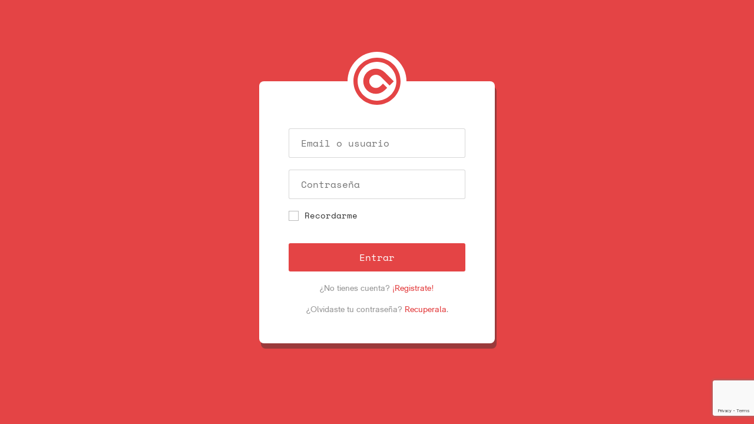

--- FILE ---
content_type: text/html; charset=utf-8
request_url: https://www.google.com/recaptcha/api2/anchor?ar=1&k=6LfI8X4aAAAAAGsW52VbmKOIPWr43WNT3imCcf6L&co=aHR0cHM6Ly93d3cuYW5haXRnYW1lcy5jb206NDQz&hl=en&v=7gg7H51Q-naNfhmCP3_R47ho&size=invisible&anchor-ms=20000&execute-ms=30000&cb=ntpyrwur6u4
body_size: 48435
content:
<!DOCTYPE HTML><html dir="ltr" lang="en"><head><meta http-equiv="Content-Type" content="text/html; charset=UTF-8">
<meta http-equiv="X-UA-Compatible" content="IE=edge">
<title>reCAPTCHA</title>
<style type="text/css">
/* cyrillic-ext */
@font-face {
  font-family: 'Roboto';
  font-style: normal;
  font-weight: 400;
  font-stretch: 100%;
  src: url(//fonts.gstatic.com/s/roboto/v48/KFO7CnqEu92Fr1ME7kSn66aGLdTylUAMa3GUBHMdazTgWw.woff2) format('woff2');
  unicode-range: U+0460-052F, U+1C80-1C8A, U+20B4, U+2DE0-2DFF, U+A640-A69F, U+FE2E-FE2F;
}
/* cyrillic */
@font-face {
  font-family: 'Roboto';
  font-style: normal;
  font-weight: 400;
  font-stretch: 100%;
  src: url(//fonts.gstatic.com/s/roboto/v48/KFO7CnqEu92Fr1ME7kSn66aGLdTylUAMa3iUBHMdazTgWw.woff2) format('woff2');
  unicode-range: U+0301, U+0400-045F, U+0490-0491, U+04B0-04B1, U+2116;
}
/* greek-ext */
@font-face {
  font-family: 'Roboto';
  font-style: normal;
  font-weight: 400;
  font-stretch: 100%;
  src: url(//fonts.gstatic.com/s/roboto/v48/KFO7CnqEu92Fr1ME7kSn66aGLdTylUAMa3CUBHMdazTgWw.woff2) format('woff2');
  unicode-range: U+1F00-1FFF;
}
/* greek */
@font-face {
  font-family: 'Roboto';
  font-style: normal;
  font-weight: 400;
  font-stretch: 100%;
  src: url(//fonts.gstatic.com/s/roboto/v48/KFO7CnqEu92Fr1ME7kSn66aGLdTylUAMa3-UBHMdazTgWw.woff2) format('woff2');
  unicode-range: U+0370-0377, U+037A-037F, U+0384-038A, U+038C, U+038E-03A1, U+03A3-03FF;
}
/* math */
@font-face {
  font-family: 'Roboto';
  font-style: normal;
  font-weight: 400;
  font-stretch: 100%;
  src: url(//fonts.gstatic.com/s/roboto/v48/KFO7CnqEu92Fr1ME7kSn66aGLdTylUAMawCUBHMdazTgWw.woff2) format('woff2');
  unicode-range: U+0302-0303, U+0305, U+0307-0308, U+0310, U+0312, U+0315, U+031A, U+0326-0327, U+032C, U+032F-0330, U+0332-0333, U+0338, U+033A, U+0346, U+034D, U+0391-03A1, U+03A3-03A9, U+03B1-03C9, U+03D1, U+03D5-03D6, U+03F0-03F1, U+03F4-03F5, U+2016-2017, U+2034-2038, U+203C, U+2040, U+2043, U+2047, U+2050, U+2057, U+205F, U+2070-2071, U+2074-208E, U+2090-209C, U+20D0-20DC, U+20E1, U+20E5-20EF, U+2100-2112, U+2114-2115, U+2117-2121, U+2123-214F, U+2190, U+2192, U+2194-21AE, U+21B0-21E5, U+21F1-21F2, U+21F4-2211, U+2213-2214, U+2216-22FF, U+2308-230B, U+2310, U+2319, U+231C-2321, U+2336-237A, U+237C, U+2395, U+239B-23B7, U+23D0, U+23DC-23E1, U+2474-2475, U+25AF, U+25B3, U+25B7, U+25BD, U+25C1, U+25CA, U+25CC, U+25FB, U+266D-266F, U+27C0-27FF, U+2900-2AFF, U+2B0E-2B11, U+2B30-2B4C, U+2BFE, U+3030, U+FF5B, U+FF5D, U+1D400-1D7FF, U+1EE00-1EEFF;
}
/* symbols */
@font-face {
  font-family: 'Roboto';
  font-style: normal;
  font-weight: 400;
  font-stretch: 100%;
  src: url(//fonts.gstatic.com/s/roboto/v48/KFO7CnqEu92Fr1ME7kSn66aGLdTylUAMaxKUBHMdazTgWw.woff2) format('woff2');
  unicode-range: U+0001-000C, U+000E-001F, U+007F-009F, U+20DD-20E0, U+20E2-20E4, U+2150-218F, U+2190, U+2192, U+2194-2199, U+21AF, U+21E6-21F0, U+21F3, U+2218-2219, U+2299, U+22C4-22C6, U+2300-243F, U+2440-244A, U+2460-24FF, U+25A0-27BF, U+2800-28FF, U+2921-2922, U+2981, U+29BF, U+29EB, U+2B00-2BFF, U+4DC0-4DFF, U+FFF9-FFFB, U+10140-1018E, U+10190-1019C, U+101A0, U+101D0-101FD, U+102E0-102FB, U+10E60-10E7E, U+1D2C0-1D2D3, U+1D2E0-1D37F, U+1F000-1F0FF, U+1F100-1F1AD, U+1F1E6-1F1FF, U+1F30D-1F30F, U+1F315, U+1F31C, U+1F31E, U+1F320-1F32C, U+1F336, U+1F378, U+1F37D, U+1F382, U+1F393-1F39F, U+1F3A7-1F3A8, U+1F3AC-1F3AF, U+1F3C2, U+1F3C4-1F3C6, U+1F3CA-1F3CE, U+1F3D4-1F3E0, U+1F3ED, U+1F3F1-1F3F3, U+1F3F5-1F3F7, U+1F408, U+1F415, U+1F41F, U+1F426, U+1F43F, U+1F441-1F442, U+1F444, U+1F446-1F449, U+1F44C-1F44E, U+1F453, U+1F46A, U+1F47D, U+1F4A3, U+1F4B0, U+1F4B3, U+1F4B9, U+1F4BB, U+1F4BF, U+1F4C8-1F4CB, U+1F4D6, U+1F4DA, U+1F4DF, U+1F4E3-1F4E6, U+1F4EA-1F4ED, U+1F4F7, U+1F4F9-1F4FB, U+1F4FD-1F4FE, U+1F503, U+1F507-1F50B, U+1F50D, U+1F512-1F513, U+1F53E-1F54A, U+1F54F-1F5FA, U+1F610, U+1F650-1F67F, U+1F687, U+1F68D, U+1F691, U+1F694, U+1F698, U+1F6AD, U+1F6B2, U+1F6B9-1F6BA, U+1F6BC, U+1F6C6-1F6CF, U+1F6D3-1F6D7, U+1F6E0-1F6EA, U+1F6F0-1F6F3, U+1F6F7-1F6FC, U+1F700-1F7FF, U+1F800-1F80B, U+1F810-1F847, U+1F850-1F859, U+1F860-1F887, U+1F890-1F8AD, U+1F8B0-1F8BB, U+1F8C0-1F8C1, U+1F900-1F90B, U+1F93B, U+1F946, U+1F984, U+1F996, U+1F9E9, U+1FA00-1FA6F, U+1FA70-1FA7C, U+1FA80-1FA89, U+1FA8F-1FAC6, U+1FACE-1FADC, U+1FADF-1FAE9, U+1FAF0-1FAF8, U+1FB00-1FBFF;
}
/* vietnamese */
@font-face {
  font-family: 'Roboto';
  font-style: normal;
  font-weight: 400;
  font-stretch: 100%;
  src: url(//fonts.gstatic.com/s/roboto/v48/KFO7CnqEu92Fr1ME7kSn66aGLdTylUAMa3OUBHMdazTgWw.woff2) format('woff2');
  unicode-range: U+0102-0103, U+0110-0111, U+0128-0129, U+0168-0169, U+01A0-01A1, U+01AF-01B0, U+0300-0301, U+0303-0304, U+0308-0309, U+0323, U+0329, U+1EA0-1EF9, U+20AB;
}
/* latin-ext */
@font-face {
  font-family: 'Roboto';
  font-style: normal;
  font-weight: 400;
  font-stretch: 100%;
  src: url(//fonts.gstatic.com/s/roboto/v48/KFO7CnqEu92Fr1ME7kSn66aGLdTylUAMa3KUBHMdazTgWw.woff2) format('woff2');
  unicode-range: U+0100-02BA, U+02BD-02C5, U+02C7-02CC, U+02CE-02D7, U+02DD-02FF, U+0304, U+0308, U+0329, U+1D00-1DBF, U+1E00-1E9F, U+1EF2-1EFF, U+2020, U+20A0-20AB, U+20AD-20C0, U+2113, U+2C60-2C7F, U+A720-A7FF;
}
/* latin */
@font-face {
  font-family: 'Roboto';
  font-style: normal;
  font-weight: 400;
  font-stretch: 100%;
  src: url(//fonts.gstatic.com/s/roboto/v48/KFO7CnqEu92Fr1ME7kSn66aGLdTylUAMa3yUBHMdazQ.woff2) format('woff2');
  unicode-range: U+0000-00FF, U+0131, U+0152-0153, U+02BB-02BC, U+02C6, U+02DA, U+02DC, U+0304, U+0308, U+0329, U+2000-206F, U+20AC, U+2122, U+2191, U+2193, U+2212, U+2215, U+FEFF, U+FFFD;
}
/* cyrillic-ext */
@font-face {
  font-family: 'Roboto';
  font-style: normal;
  font-weight: 500;
  font-stretch: 100%;
  src: url(//fonts.gstatic.com/s/roboto/v48/KFO7CnqEu92Fr1ME7kSn66aGLdTylUAMa3GUBHMdazTgWw.woff2) format('woff2');
  unicode-range: U+0460-052F, U+1C80-1C8A, U+20B4, U+2DE0-2DFF, U+A640-A69F, U+FE2E-FE2F;
}
/* cyrillic */
@font-face {
  font-family: 'Roboto';
  font-style: normal;
  font-weight: 500;
  font-stretch: 100%;
  src: url(//fonts.gstatic.com/s/roboto/v48/KFO7CnqEu92Fr1ME7kSn66aGLdTylUAMa3iUBHMdazTgWw.woff2) format('woff2');
  unicode-range: U+0301, U+0400-045F, U+0490-0491, U+04B0-04B1, U+2116;
}
/* greek-ext */
@font-face {
  font-family: 'Roboto';
  font-style: normal;
  font-weight: 500;
  font-stretch: 100%;
  src: url(//fonts.gstatic.com/s/roboto/v48/KFO7CnqEu92Fr1ME7kSn66aGLdTylUAMa3CUBHMdazTgWw.woff2) format('woff2');
  unicode-range: U+1F00-1FFF;
}
/* greek */
@font-face {
  font-family: 'Roboto';
  font-style: normal;
  font-weight: 500;
  font-stretch: 100%;
  src: url(//fonts.gstatic.com/s/roboto/v48/KFO7CnqEu92Fr1ME7kSn66aGLdTylUAMa3-UBHMdazTgWw.woff2) format('woff2');
  unicode-range: U+0370-0377, U+037A-037F, U+0384-038A, U+038C, U+038E-03A1, U+03A3-03FF;
}
/* math */
@font-face {
  font-family: 'Roboto';
  font-style: normal;
  font-weight: 500;
  font-stretch: 100%;
  src: url(//fonts.gstatic.com/s/roboto/v48/KFO7CnqEu92Fr1ME7kSn66aGLdTylUAMawCUBHMdazTgWw.woff2) format('woff2');
  unicode-range: U+0302-0303, U+0305, U+0307-0308, U+0310, U+0312, U+0315, U+031A, U+0326-0327, U+032C, U+032F-0330, U+0332-0333, U+0338, U+033A, U+0346, U+034D, U+0391-03A1, U+03A3-03A9, U+03B1-03C9, U+03D1, U+03D5-03D6, U+03F0-03F1, U+03F4-03F5, U+2016-2017, U+2034-2038, U+203C, U+2040, U+2043, U+2047, U+2050, U+2057, U+205F, U+2070-2071, U+2074-208E, U+2090-209C, U+20D0-20DC, U+20E1, U+20E5-20EF, U+2100-2112, U+2114-2115, U+2117-2121, U+2123-214F, U+2190, U+2192, U+2194-21AE, U+21B0-21E5, U+21F1-21F2, U+21F4-2211, U+2213-2214, U+2216-22FF, U+2308-230B, U+2310, U+2319, U+231C-2321, U+2336-237A, U+237C, U+2395, U+239B-23B7, U+23D0, U+23DC-23E1, U+2474-2475, U+25AF, U+25B3, U+25B7, U+25BD, U+25C1, U+25CA, U+25CC, U+25FB, U+266D-266F, U+27C0-27FF, U+2900-2AFF, U+2B0E-2B11, U+2B30-2B4C, U+2BFE, U+3030, U+FF5B, U+FF5D, U+1D400-1D7FF, U+1EE00-1EEFF;
}
/* symbols */
@font-face {
  font-family: 'Roboto';
  font-style: normal;
  font-weight: 500;
  font-stretch: 100%;
  src: url(//fonts.gstatic.com/s/roboto/v48/KFO7CnqEu92Fr1ME7kSn66aGLdTylUAMaxKUBHMdazTgWw.woff2) format('woff2');
  unicode-range: U+0001-000C, U+000E-001F, U+007F-009F, U+20DD-20E0, U+20E2-20E4, U+2150-218F, U+2190, U+2192, U+2194-2199, U+21AF, U+21E6-21F0, U+21F3, U+2218-2219, U+2299, U+22C4-22C6, U+2300-243F, U+2440-244A, U+2460-24FF, U+25A0-27BF, U+2800-28FF, U+2921-2922, U+2981, U+29BF, U+29EB, U+2B00-2BFF, U+4DC0-4DFF, U+FFF9-FFFB, U+10140-1018E, U+10190-1019C, U+101A0, U+101D0-101FD, U+102E0-102FB, U+10E60-10E7E, U+1D2C0-1D2D3, U+1D2E0-1D37F, U+1F000-1F0FF, U+1F100-1F1AD, U+1F1E6-1F1FF, U+1F30D-1F30F, U+1F315, U+1F31C, U+1F31E, U+1F320-1F32C, U+1F336, U+1F378, U+1F37D, U+1F382, U+1F393-1F39F, U+1F3A7-1F3A8, U+1F3AC-1F3AF, U+1F3C2, U+1F3C4-1F3C6, U+1F3CA-1F3CE, U+1F3D4-1F3E0, U+1F3ED, U+1F3F1-1F3F3, U+1F3F5-1F3F7, U+1F408, U+1F415, U+1F41F, U+1F426, U+1F43F, U+1F441-1F442, U+1F444, U+1F446-1F449, U+1F44C-1F44E, U+1F453, U+1F46A, U+1F47D, U+1F4A3, U+1F4B0, U+1F4B3, U+1F4B9, U+1F4BB, U+1F4BF, U+1F4C8-1F4CB, U+1F4D6, U+1F4DA, U+1F4DF, U+1F4E3-1F4E6, U+1F4EA-1F4ED, U+1F4F7, U+1F4F9-1F4FB, U+1F4FD-1F4FE, U+1F503, U+1F507-1F50B, U+1F50D, U+1F512-1F513, U+1F53E-1F54A, U+1F54F-1F5FA, U+1F610, U+1F650-1F67F, U+1F687, U+1F68D, U+1F691, U+1F694, U+1F698, U+1F6AD, U+1F6B2, U+1F6B9-1F6BA, U+1F6BC, U+1F6C6-1F6CF, U+1F6D3-1F6D7, U+1F6E0-1F6EA, U+1F6F0-1F6F3, U+1F6F7-1F6FC, U+1F700-1F7FF, U+1F800-1F80B, U+1F810-1F847, U+1F850-1F859, U+1F860-1F887, U+1F890-1F8AD, U+1F8B0-1F8BB, U+1F8C0-1F8C1, U+1F900-1F90B, U+1F93B, U+1F946, U+1F984, U+1F996, U+1F9E9, U+1FA00-1FA6F, U+1FA70-1FA7C, U+1FA80-1FA89, U+1FA8F-1FAC6, U+1FACE-1FADC, U+1FADF-1FAE9, U+1FAF0-1FAF8, U+1FB00-1FBFF;
}
/* vietnamese */
@font-face {
  font-family: 'Roboto';
  font-style: normal;
  font-weight: 500;
  font-stretch: 100%;
  src: url(//fonts.gstatic.com/s/roboto/v48/KFO7CnqEu92Fr1ME7kSn66aGLdTylUAMa3OUBHMdazTgWw.woff2) format('woff2');
  unicode-range: U+0102-0103, U+0110-0111, U+0128-0129, U+0168-0169, U+01A0-01A1, U+01AF-01B0, U+0300-0301, U+0303-0304, U+0308-0309, U+0323, U+0329, U+1EA0-1EF9, U+20AB;
}
/* latin-ext */
@font-face {
  font-family: 'Roboto';
  font-style: normal;
  font-weight: 500;
  font-stretch: 100%;
  src: url(//fonts.gstatic.com/s/roboto/v48/KFO7CnqEu92Fr1ME7kSn66aGLdTylUAMa3KUBHMdazTgWw.woff2) format('woff2');
  unicode-range: U+0100-02BA, U+02BD-02C5, U+02C7-02CC, U+02CE-02D7, U+02DD-02FF, U+0304, U+0308, U+0329, U+1D00-1DBF, U+1E00-1E9F, U+1EF2-1EFF, U+2020, U+20A0-20AB, U+20AD-20C0, U+2113, U+2C60-2C7F, U+A720-A7FF;
}
/* latin */
@font-face {
  font-family: 'Roboto';
  font-style: normal;
  font-weight: 500;
  font-stretch: 100%;
  src: url(//fonts.gstatic.com/s/roboto/v48/KFO7CnqEu92Fr1ME7kSn66aGLdTylUAMa3yUBHMdazQ.woff2) format('woff2');
  unicode-range: U+0000-00FF, U+0131, U+0152-0153, U+02BB-02BC, U+02C6, U+02DA, U+02DC, U+0304, U+0308, U+0329, U+2000-206F, U+20AC, U+2122, U+2191, U+2193, U+2212, U+2215, U+FEFF, U+FFFD;
}
/* cyrillic-ext */
@font-face {
  font-family: 'Roboto';
  font-style: normal;
  font-weight: 900;
  font-stretch: 100%;
  src: url(//fonts.gstatic.com/s/roboto/v48/KFO7CnqEu92Fr1ME7kSn66aGLdTylUAMa3GUBHMdazTgWw.woff2) format('woff2');
  unicode-range: U+0460-052F, U+1C80-1C8A, U+20B4, U+2DE0-2DFF, U+A640-A69F, U+FE2E-FE2F;
}
/* cyrillic */
@font-face {
  font-family: 'Roboto';
  font-style: normal;
  font-weight: 900;
  font-stretch: 100%;
  src: url(//fonts.gstatic.com/s/roboto/v48/KFO7CnqEu92Fr1ME7kSn66aGLdTylUAMa3iUBHMdazTgWw.woff2) format('woff2');
  unicode-range: U+0301, U+0400-045F, U+0490-0491, U+04B0-04B1, U+2116;
}
/* greek-ext */
@font-face {
  font-family: 'Roboto';
  font-style: normal;
  font-weight: 900;
  font-stretch: 100%;
  src: url(//fonts.gstatic.com/s/roboto/v48/KFO7CnqEu92Fr1ME7kSn66aGLdTylUAMa3CUBHMdazTgWw.woff2) format('woff2');
  unicode-range: U+1F00-1FFF;
}
/* greek */
@font-face {
  font-family: 'Roboto';
  font-style: normal;
  font-weight: 900;
  font-stretch: 100%;
  src: url(//fonts.gstatic.com/s/roboto/v48/KFO7CnqEu92Fr1ME7kSn66aGLdTylUAMa3-UBHMdazTgWw.woff2) format('woff2');
  unicode-range: U+0370-0377, U+037A-037F, U+0384-038A, U+038C, U+038E-03A1, U+03A3-03FF;
}
/* math */
@font-face {
  font-family: 'Roboto';
  font-style: normal;
  font-weight: 900;
  font-stretch: 100%;
  src: url(//fonts.gstatic.com/s/roboto/v48/KFO7CnqEu92Fr1ME7kSn66aGLdTylUAMawCUBHMdazTgWw.woff2) format('woff2');
  unicode-range: U+0302-0303, U+0305, U+0307-0308, U+0310, U+0312, U+0315, U+031A, U+0326-0327, U+032C, U+032F-0330, U+0332-0333, U+0338, U+033A, U+0346, U+034D, U+0391-03A1, U+03A3-03A9, U+03B1-03C9, U+03D1, U+03D5-03D6, U+03F0-03F1, U+03F4-03F5, U+2016-2017, U+2034-2038, U+203C, U+2040, U+2043, U+2047, U+2050, U+2057, U+205F, U+2070-2071, U+2074-208E, U+2090-209C, U+20D0-20DC, U+20E1, U+20E5-20EF, U+2100-2112, U+2114-2115, U+2117-2121, U+2123-214F, U+2190, U+2192, U+2194-21AE, U+21B0-21E5, U+21F1-21F2, U+21F4-2211, U+2213-2214, U+2216-22FF, U+2308-230B, U+2310, U+2319, U+231C-2321, U+2336-237A, U+237C, U+2395, U+239B-23B7, U+23D0, U+23DC-23E1, U+2474-2475, U+25AF, U+25B3, U+25B7, U+25BD, U+25C1, U+25CA, U+25CC, U+25FB, U+266D-266F, U+27C0-27FF, U+2900-2AFF, U+2B0E-2B11, U+2B30-2B4C, U+2BFE, U+3030, U+FF5B, U+FF5D, U+1D400-1D7FF, U+1EE00-1EEFF;
}
/* symbols */
@font-face {
  font-family: 'Roboto';
  font-style: normal;
  font-weight: 900;
  font-stretch: 100%;
  src: url(//fonts.gstatic.com/s/roboto/v48/KFO7CnqEu92Fr1ME7kSn66aGLdTylUAMaxKUBHMdazTgWw.woff2) format('woff2');
  unicode-range: U+0001-000C, U+000E-001F, U+007F-009F, U+20DD-20E0, U+20E2-20E4, U+2150-218F, U+2190, U+2192, U+2194-2199, U+21AF, U+21E6-21F0, U+21F3, U+2218-2219, U+2299, U+22C4-22C6, U+2300-243F, U+2440-244A, U+2460-24FF, U+25A0-27BF, U+2800-28FF, U+2921-2922, U+2981, U+29BF, U+29EB, U+2B00-2BFF, U+4DC0-4DFF, U+FFF9-FFFB, U+10140-1018E, U+10190-1019C, U+101A0, U+101D0-101FD, U+102E0-102FB, U+10E60-10E7E, U+1D2C0-1D2D3, U+1D2E0-1D37F, U+1F000-1F0FF, U+1F100-1F1AD, U+1F1E6-1F1FF, U+1F30D-1F30F, U+1F315, U+1F31C, U+1F31E, U+1F320-1F32C, U+1F336, U+1F378, U+1F37D, U+1F382, U+1F393-1F39F, U+1F3A7-1F3A8, U+1F3AC-1F3AF, U+1F3C2, U+1F3C4-1F3C6, U+1F3CA-1F3CE, U+1F3D4-1F3E0, U+1F3ED, U+1F3F1-1F3F3, U+1F3F5-1F3F7, U+1F408, U+1F415, U+1F41F, U+1F426, U+1F43F, U+1F441-1F442, U+1F444, U+1F446-1F449, U+1F44C-1F44E, U+1F453, U+1F46A, U+1F47D, U+1F4A3, U+1F4B0, U+1F4B3, U+1F4B9, U+1F4BB, U+1F4BF, U+1F4C8-1F4CB, U+1F4D6, U+1F4DA, U+1F4DF, U+1F4E3-1F4E6, U+1F4EA-1F4ED, U+1F4F7, U+1F4F9-1F4FB, U+1F4FD-1F4FE, U+1F503, U+1F507-1F50B, U+1F50D, U+1F512-1F513, U+1F53E-1F54A, U+1F54F-1F5FA, U+1F610, U+1F650-1F67F, U+1F687, U+1F68D, U+1F691, U+1F694, U+1F698, U+1F6AD, U+1F6B2, U+1F6B9-1F6BA, U+1F6BC, U+1F6C6-1F6CF, U+1F6D3-1F6D7, U+1F6E0-1F6EA, U+1F6F0-1F6F3, U+1F6F7-1F6FC, U+1F700-1F7FF, U+1F800-1F80B, U+1F810-1F847, U+1F850-1F859, U+1F860-1F887, U+1F890-1F8AD, U+1F8B0-1F8BB, U+1F8C0-1F8C1, U+1F900-1F90B, U+1F93B, U+1F946, U+1F984, U+1F996, U+1F9E9, U+1FA00-1FA6F, U+1FA70-1FA7C, U+1FA80-1FA89, U+1FA8F-1FAC6, U+1FACE-1FADC, U+1FADF-1FAE9, U+1FAF0-1FAF8, U+1FB00-1FBFF;
}
/* vietnamese */
@font-face {
  font-family: 'Roboto';
  font-style: normal;
  font-weight: 900;
  font-stretch: 100%;
  src: url(//fonts.gstatic.com/s/roboto/v48/KFO7CnqEu92Fr1ME7kSn66aGLdTylUAMa3OUBHMdazTgWw.woff2) format('woff2');
  unicode-range: U+0102-0103, U+0110-0111, U+0128-0129, U+0168-0169, U+01A0-01A1, U+01AF-01B0, U+0300-0301, U+0303-0304, U+0308-0309, U+0323, U+0329, U+1EA0-1EF9, U+20AB;
}
/* latin-ext */
@font-face {
  font-family: 'Roboto';
  font-style: normal;
  font-weight: 900;
  font-stretch: 100%;
  src: url(//fonts.gstatic.com/s/roboto/v48/KFO7CnqEu92Fr1ME7kSn66aGLdTylUAMa3KUBHMdazTgWw.woff2) format('woff2');
  unicode-range: U+0100-02BA, U+02BD-02C5, U+02C7-02CC, U+02CE-02D7, U+02DD-02FF, U+0304, U+0308, U+0329, U+1D00-1DBF, U+1E00-1E9F, U+1EF2-1EFF, U+2020, U+20A0-20AB, U+20AD-20C0, U+2113, U+2C60-2C7F, U+A720-A7FF;
}
/* latin */
@font-face {
  font-family: 'Roboto';
  font-style: normal;
  font-weight: 900;
  font-stretch: 100%;
  src: url(//fonts.gstatic.com/s/roboto/v48/KFO7CnqEu92Fr1ME7kSn66aGLdTylUAMa3yUBHMdazQ.woff2) format('woff2');
  unicode-range: U+0000-00FF, U+0131, U+0152-0153, U+02BB-02BC, U+02C6, U+02DA, U+02DC, U+0304, U+0308, U+0329, U+2000-206F, U+20AC, U+2122, U+2191, U+2193, U+2212, U+2215, U+FEFF, U+FFFD;
}

</style>
<link rel="stylesheet" type="text/css" href="https://www.gstatic.com/recaptcha/releases/7gg7H51Q-naNfhmCP3_R47ho/styles__ltr.css">
<script nonce="-zwEo8NytJe9HWHZ0ZiAMA" type="text/javascript">window['__recaptcha_api'] = 'https://www.google.com/recaptcha/api2/';</script>
<script type="text/javascript" src="https://www.gstatic.com/recaptcha/releases/7gg7H51Q-naNfhmCP3_R47ho/recaptcha__en.js" nonce="-zwEo8NytJe9HWHZ0ZiAMA">
      
    </script></head>
<body><div id="rc-anchor-alert" class="rc-anchor-alert"></div>
<input type="hidden" id="recaptcha-token" value="[base64]">
<script type="text/javascript" nonce="-zwEo8NytJe9HWHZ0ZiAMA">
      recaptcha.anchor.Main.init("[\x22ainput\x22,[\x22bgdata\x22,\x22\x22,\[base64]/[base64]/UltIKytdPWE6KGE8MjA0OD9SW0grK109YT4+NnwxOTI6KChhJjY0NTEyKT09NTUyOTYmJnErMTxoLmxlbmd0aCYmKGguY2hhckNvZGVBdChxKzEpJjY0NTEyKT09NTYzMjA/[base64]/MjU1OlI/[base64]/[base64]/[base64]/[base64]/[base64]/[base64]/[base64]/[base64]/[base64]/[base64]\x22,\[base64]\\u003d\x22,\x22w7TDvsOEwpxJAhQ3w6vDpMOBQyvDu8OZSMOIwoU0UMOXU1NZXibDm8K7ZsKkwqfCkMObSm/CgRvDhWnCpwRiX8OAAsORwozDj8OLwr9ewqpITHhuEcOuwo0RH8OxSwPCo8KEbkLDrB0HVEV0NVzCmcKkwpQvBzbCicKCRm7Djg/[base64]/SMOVw653wqZmO2bDvxRTw51lw5PCmsKuw40WA8OCwrHCl8O/EVvCocKvw7MCw5xew7wkIMKkw5R9w4N/ABPDux7CvsKvw6Utw6Iow53Cj8KdNcKbXwnDgsOCFsOXGXrCmsKuJBDDtmtOfRPDnTvDu1k9UcOFGcKawqPDssK0WsK0wro7w5EQUmEpwoshw5DCm8O7YsKLw544wrY9A8KnwqXCjcOfwo0SHcK2w55mwp3CjmjCtsO5w4nCm8K/w4h8DsKcV8K2wpLDrBXCtsKKwrEwAxsQfUPCjcK9QnsDMMKIV2nCi8OhwoDDjwcFw5/[base64]/CtRzDpkN8wptqTR7Ct8K9wpIxDsO7wrA/wq7DolnChyxwA0nClsK6NsO8BWTDik3DtjMZw7HCh0RiOcKAwpdfaCzDlsOHwr/DjcOAw5DCqsOqW8O7EsKgX8ObQMOSwrpWRMKyexQ8wq/DkHjDtsKJS8Otw4wmdsOeQcO5w7x6w5kkwovCjMK/[base64]/[base64]/FMOWw6HCmMOcQMKBCMOvw4fCnkMgw4bCrcK5GMOLDDvDmikTwoDDj8KPwpzChMKLw4laIMODw5gzNMK2PF8cwqzCt28hQ3A+FBDDqmzDmDpEcCPCgMOpw4A2TMKxOR1/w7lcasOWwodAw7fCrQEhX8OWwrd3SMKLw7ofVmVqw7AXwrQswoDDo8KQw6fDrV1Vw6Ykw4zDoC07fcOlwoFHTMKKOVbClBvDhn89Z8KvTWbCq11zP8KQKsK1wp3CnSzDkEsxwpcywrt6w4FOw7vDr8OFw6/Dp8KPPQHDoCMTQ0p6JT4BwrtvwokfwqcHw5lQNwPCkD7CtMKCwr4ww5BWw6LCm2oww7HCuD/DgcKnw7jClXzDnz/CkMKSMw9PMcOxw7h5wqvCtcOfwpApw6Qiw6ksYMONwqrDssKED0zDlMOywo42w4XDkWoFw63CjsKbIkZgVBLCsyZGbsOBC1/DvMKNw7/[base64]/DsSJKLMKvbMONLWHDhMOcwrg8b8KXBg1Fw6ohw7fDn8OXTxfDiUvCh8KrF3wSw5DCl8KHwpHCs8OHwr7DtV1gwqvCmTnCpMOQBlYFWgEowrHCksOmw6bCqMKDw6kXeQ5xfUYNwoHCvxvDrEjCiMOvw4jDsMKHZFrDukPCssOkw4rDr8KOwrcZPxTCoC8/[base64]/woXDpcKFwpAywozDlkU2w6LCscKqw5xKMcOIe8KOQH/[base64]/[base64]/Chn3DvCfCq8ONEcOCe8KNwrLDosKcwpnCu8OZfsK2wr3CqsKowq05wqdCLCE3EXMfcMOxchnDi8KgLcKmw6h2ITN0woBuVcKmAMK9VsK3w4AUwoosRcOCwrM4DMKcw6B5w7NFccO0UMOkLsKzFVhpw6TCmFDDhsKwwo/[base64]/CkMK7w5AZwr92w5DCjCJwwpzDg0F5wr/DoMOhNcK3wrgHYMK4wrlmw7Yfw4nDsMOPwpR0PsOWwrjChcOtw78vwo/ClcOwwpnDtC3Ckz9STzXDmkpqdzJAB8O+ccOOw5wHwp9Uw7TDvjkmw584wr7DhCTCo8Kzw6jCqMOrVcOywrxWwqs+HEl4GcOgw4QYw5PDnsOWwrPDlkDDvsOiMAcIUcOHJx1EQzM4U0HCrjgKw6LCq0MmOcKmFsO7w4DCv1PCmSgewoQ0C8OPUzFWwpp/AhzDusOyw4tNwoxUJmnDk0lVLMKvw4w/MsKGNRHDr8KYwrnCtyLCmcOvw4R3w71XA8Ova8KCwpfCqsKNOEHCmsOSw6DDlMOXFAjDtkzDvSN3woYTwpbCnsOwd0PDuAnCl8OSdDPCvMOgw5dBBMOnwosSw5lbRRIpesONdjvCtsOXw5p4w6/CvsKWw6oAChbDvlrDpksqw7U/wp0RNwUWw6ZQYGzCgQ0Uw4TDicKSSg9zwo57wpYNwpnDsxjCmTbClsONw7zDosK6byFHasO1wpXDhzPCvwQGI8KWN8K/[base64]/UcKHKcKySVclbHPCuHbChcONTH3Cj2bDq3lTccKpw5EHw6nCrcONa3NlKVQ9IcOGw6vDsMO4wrrDq2Vjw7kwdH3CjcOVOX7DmsOcwpMWM8OxwpXCjAEDZMKoHHDDpSjCgcK7aBtkw4xIdEXDtD4KwqXDqyTCvkAfw7xgw6/[base64]/wpnCh0LDg0bDn8OEXUXCjcOjbR/DoMO5wr/[base64]/DrlPDhcKfw4VoTgNywqbDslJQwr5uacOmw6XCvUhiw5zCm8OcI8K3QxbCoS7Co2Fsw5wvwq84DsOCBGxowqTCusOQwpHDtcOIwofDgMOKLMKXaMKcwprCncKCwqfDn8K0M8KfwrUFwoZ0VMKMw7TDqcOQw4HDt8Knw77CvBZKwrDClmhoOSvCrw/CpQISwqzCmMOLWcO3wpXCjMKfw4g9D1TCgTfCvsK2w6nCiT0Lw7ozdsO1w7XCnsKyw4fCkMKvKcOFIcOhw63CkcK2w5PCpVnCjkASwozCqinCiQ9Dw6PCnAFGwo/DvlxMwrDDt3rCokjDscKKGMOeCMKmTcKVw7A5wpbDrXrCrcOuw7oYw5FbJQkUwoQFEGhow4U5wpAWw4Myw4bChsOqbMOZwqrCgMKFLcO+BF1vYMKPKBfDr2nDjyHDh8KtG8OyNcOcwrgTw6bChGjCpsOswp3Do8O+QmpGwqgZwo/DkcKkw7UjFDV7ZcK1WDbCv8OCP1zDsMKvYMKud3LCgG0XRsOIwqjCpB/CoMOea1g0wr0swrFGwqZ/[base64]/[base64]/Dog3DvcK3wqFqw6TCuj4Ww7rCuhLDosKEw63DklsKwpErw6Jbw63DnEDDlmPDkVXCtcKGKwnDmcK7wqjDmWACwpIAIsKZwpJ2B8KmHsOJw4XCtMOqMWvDjsK1w5pAw5Jkw5nDiAJPfnXDmcOnw6/ClDlkR8KIwqPCqcKaehvCocO2w5oNasKvw5EJFcOqwooaK8OuXCfDqMOvecOhag7Dqn5mwqsOZnrCn8KmwojDgMOrwp/Di8OASHccwoDDu8Kcwps4anvDh8OrZRDCmcO9V0LDt8OWw4csSMOQcsObwp8tGmnDiMK9w7zDmBTCl8Kcw7HClXDDt8KwwposSlFhKXgTwojDt8OETjTDsS8cU8Okw7Fow5cDw7kOOVrDhMORGWbDr8K/aMO1wrXCrg1NwrzCh0N+w6Uyw5XDslTDmMKXwrhyL8KkwrnCr8Ovw6TCvsKTwr5/BEbDuD5bKMOVwq7DosO7w6bCjMKvwqvCusKxCsKZGxTCssOSwpoxM2tjIMOgHn/CocKdworCpsKpWsKVwo7Do2jDo8KjwqvDpWl2w7LChcKkDMKKN8OKUVtzFcKwfjxtIDnCv2Usw45xCTxVEsO4w4/[base64]/Cn8KVV8OgHi12w5jDnmUNw5tOwoRgDkdYXHzDlMOrwoRDaztbwrDCvgLCiSfDoTtlKVcAaggQwo5ow7rCgsOcwpzCicKQZMO6w7oqwqcBw6AjwobDpMO8wrnCp8KRM8KJIAMnc01MTcO4wppbw5sOw5w9wqLCrzI4RH52bcKPXsO3CQ/CksO6I3lmw5PDosKWwpLCgTLDnXXCgcKywrDCnMKawpAqwp/[base64]/ClMO2FlXDmxjCsTHCrHZLLDfDsi7CnmFfGBV8UcOIN8O1wpduZHPDvjYfAsK0UmVBwosgwrXCqcKILsOjwqnCrMKfwqAgw6YVZsKEOU7CrsOaX8OkwofDmRPClcKmwqQeKcKsSCjCnMK1A21wFcO1w5nCjRrDncO2MWwDwp/DrEbCpcO2wpHCuMKoeznClMOww6XCiijDp1Q/wrnDqsK5wplhw5g2wq3DuMKGwrvDskDChsKuwq3Dl25Zwo5kw6EHw6zDmMK4EcKzw78vJMOSb8KSdDPCg8KOwoQAw73DjxfChjowdhjClwctwqLDjTURMy/DmwzDpMOOWsK3wp0SbwDDvsK4F2Mmw6DDvsOFw5TCpcKKT8OtwpocB0XCtcOjMHw5w7/[base64]/[base64]/Cnz8Fw5YGwqFRUWjCkMKHZBXCv21kKcO4w54mQEzCk3nDqMK7w4XDrjDCssKww6YZwrvDiCREKlEREHpgwoQ9w4PDlRbCkVnDrGxWwqxHBnFXIyLDhMOcDsOew5gMESpcST/DvcKeHlh7BBIcTMKHC8OUPWgiQFbChsOLT8KBMEE/TFNSUg49wrDDvR1UIcKSw7fChAfCjgJaw6oNwo8bQVAOw43CqmTCv2jDh8KbwopIw6UGXMOmwqogwrPCv8OwZVvDp8KsR8O4acOiw57DqcOjwpDCoxvDk24TVD7Dkn1qXU/[base64]/HsKlXTHCojYuQg3CiMKjBXnDs8Oiw7fDknUDwozCscOnw6Urw7HDhcKKw7vCrsKvacOpQm0bUsOkwqkHX1DCuMK+w4jCm13Cu8OSw4bCucOUTgpPP0/CnDvCn8OdQyfDjibCkwnDtcKSw79dwoMuw7TCmMKpwpTCpsKMfkTDkMKuw44dKEYxwpkMI8O4O8KpfsKBw51MwrbChMOawqNoCMKXwonDpn4qw5HDg8KPB8K4wrVocMKRdMOPXMOKV8KMw6LDnHXCtcK5JMKdBEbCil/ChV0RwrQjw7DDiXLCp2nCosKQT8O7cBbDp8OxBsKaT8KOKgLCmMORwonDv1pMEMO+FMKAwprDkCXCiMO0wpDCjMOGcMKhw5XDpsOrw6zDt0lSHcKvL8ObAQUbXcOjWRfDiD/DjMKme8KXRsKDw67CjsKiEjnCnMKlw7TCswRBw7/[base64]/ckV4X8OXJkxueyDCmMK9w7IwL2rDhkLDgFvCmsOIRMOLw4lFYcOJw4LCpHrClD3ChS3DrMKCDBhhwrN7wqjCgXbDrSALw6dHCRADeMOJJcOuwpLDpMO9eVPCjcOrecOnw4cAYcKVwqd1w4fDsEQzQcKhJQdcQcKvwqhhw6/Ck3rCklMjMWnDn8K7woQ5woPCngbCu8KBwpJpw4pHChfCqh1OwojCl8KNCMOow4hxw4wAJcOUJEMEw67DgDPDm8OEwpkzEHt2YR7CgVDCjAApwqnDuSHCg8OqQXnCicONSiDCjcOdLWBHwr7Do8O/wrLCvMOhDnFYTMKLw5kLPA19wrkTI8KVb8KOw7l0YcKIKR47ecOmNMKOwobCsMO2w6sVQsKADSzCiMODBRbDssK/wrnCj1rCmMOhI3hdF8Oiw57Dq3scw6PClMODSMOLw7dwM8KTYEHCrcO1wrvCj2PCuksswrghRwxywpzCnVI4w4d8w5XCnMKNw5HDrMOiSEAXwp9PwoEDPMKHRhLCnjPCs1hiw4/[base64]/CvAtEwotMwowFJ8OAwp7DlUwxIEJIw4sEPgF5w43CtXtfwq16w7V3w6VHA8OPPWobwrrCshjCosOtwrTCg8O3wqZjBSjCg2kxwrLCu8OYwrcJwqcCwpTDljjDhQ/CrcObXMKHwpQRYgZaUsOLQcKIRQ5rTn1jX8OmIsOjdMO9w5RBLidXwoTCj8OLcMOROcOAwpjCvsK3w5zClxTDoi07KcKnYMKcZ8OaMcOZBcK1woE7wrIKw4/[base64]/MsKOIcKuO8O1ZcOVdi3DvsOAEMOxw5EDESlwwovCtE3DmSPDocOEIH/Dm0AowodxKcK5wrctwqsdaMKuHsOjByA+NCsgw4ouw4jDtAbDgVE/[base64]/w6M/w53Cr8OYc8K5cMKmwo/[base64]/[base64]/RFPDk1Igw6otdcOkw5twJ8KoZcOLKhJaw5/[base64]/DuxgAwqzCrcKHwrtVw5BDw4vDolk2DmrCrsOVYcO6w6IAw5/[base64]/CtDZxwpLCtynCkkUywqkMw6rDo0DCiMKrbMOQw4/[base64]/ChsOxwrDCoX/CtsOTw7rCvQjDg8KYw57Cu8O5w498FQlnAcODwrAzw4N9BsOELhkWYcKLK2bCgMKyAsKpw67CuDjCujF9WmlTworDniMvZk/CksKKGwnDsMOzw7laOlfCpBXDmcOww5cJw4LDksOXeCfDpMOdw7hSUsKNwq7DiMKBAlwWCSvDtksiwqpVL8K+LsOPwpoOwo9aw5LCg8OIAcOsw5lqwo/CiMOYwpg6w5zClknDscOpLWR2wqPCjWM+eMOiQMKSw57DrsOqwqbDrjLCkMK3Z0wEw4TDlnfCrELDnlbDvcO8wpENw5DDhsOxwqN5OTAWNcKgRhIvw5HCrQdMNj5nF8O6B8O3wpDDoyoswp/DtyJ6w4/DsMO2wq94woLCt2zCtVDCt8KaTcOXG8KKw6t4w6FxwprDlcOgQ3sybwfCk8Ofw7tyw47DsQQZw7smb8KmwoXDr8KwMsKDwqjDtcKRw4Uxw7xUOghCwpQYIjzCpFPDgcOfL1LCixTDlB1beMOSwq/DpkAswofCkMKyCxV3w6XDjMOufsKtCwLDkQ/CtB0Mwq9xbCvCn8OHw6E/XE7DgTLDv8K/[base64]/wrnDsn97w5Row5wGw7jCq8Onw7wBb2rDsG/DjDvDhMOTTMOHwqBNw6XCocOSf1jDtV/CnynCsVPCuMOcfcOgbcOjSFHDrMKBw4DChsOLc8KXw7XDp8K6YMKTB8KYIMOPw4JEccOvHcOCw4zDi8KdwrYSwoZdw6UkwoIAw5TDpMK+w4zCh8K2eyAyGBNKcmpTwoEaw4HCqsOowqXCpnzDsMOoKDVmwrV1HxA+w4pQVBXDozDCrgIpwpJ5w5AVwrxzw6M7w7/DkU1WKsOuw7LDlxBiwrfCo0HDkMKfVcK5w5vDqsKxwoXDisKVw5HDlkvCthInwq3CqWcyLMO6w6sdwpjCqBvCtsK2BsK/[base64]/CoAvCmsOyIToRw5UIw5lww6XDjsOyaycMQcKBwrbCqzjDsnrCtcKVwpDCi0FOVS4JwrB7wojDox7Dpk7DqyQWwrTDoWTCrkvCmyfDr8Onw4AfwrgDFizDu8O0woQ/w4l8TcKtw5PCusOkwozChHVRwrPDiMO7KMOhwrfDlMOcwqx9w4rChcKYw74dwo3Cm8Ojw7xuw6LCuXcywpXCqsOSw5o/[base64]/wpBqclhRw4TDpMOHw43Cgy0FwoRuGB1FwqFWw5LDmyVIw54UMMK/[base64]/DuTXCrcKWw7s9w7rDo8OLYMKnScKld8KmVMOMwrQQdcOhDW0iVMOcw6nDpMObwrHCvsKCw7PCr8ODXWU4IlPCpcObEmJvXgcwQzIBwonChsKRQgzCtcOubm/CsHwXwqAGwqjCg8KDw5VgH8OJwp0HfDDCt8ObwpRUPzHCnHwow5DDjsORw7nCk2jDj2vCncOEwqcaw5x4PgQSwrfDoSfCssOqwpVuw4TDpMOFYMO1w6hVwohMwpLDiV3Do8OTOFrDhMO/w6bDt8O2AsKbw6dvw6lcZ09gAwlEQD/[base64]/Cu8OAwqrDm3nCmcOPesOcVsO4ScK4wp/ChMKgDsKQwo47w7JwJcOiw4JgwqhST3JrwqRZw4vDl8OIwptewq7CiMO3wodxw53DpXvDq8KVwrjDrWgbQsKjw6DCj3BJw5taSMO8wqQ/WcOxUC1dw7VFQcO7G0sPw7oHwrt2wo9xMA9HT0XCuMOxbF/Ck1cHwrrDrsKpw6DDph3DsWbCg8Kbw4wkw4TDoEZpB8OCw5wdw57DkTzDvwbDjMOiw4HCry7CvsK9wrfDomnDrsOHwr/Cj8KKwqTDl0YTR8OYw6YOw6fCpsOsbG3ChMOhfVLDlQ/[base64]/wqfCuX0ARg4fT3nCgS/[base64]/ClwF8w4/DssKWNijCukc1w4lgwrbDtcO5w6Brwp3CjF5Xw6Bhw6hJMH3Ci8OnLsOyEcOYDsKoXMKcIWVcSg5ffm3DoMOIw5DCtltywoR8wqPDlMO0XsKbwofCjwUewrV+fnHDoS/DmkIXw4wqMRDCsjAYwp1sw75OKcKSZlh0w5Q0IsOYGEofw5pBw4fCtEI+w5BcwqVuw63Chx12DBpyKsO3UsKwasOsZUELdcOfwoDCj8Otw5YOHcKELsKww63Cr8K3EMOawojDiWNRXMK9U1NrA8KHw5UpfSnDn8O3woUJYDNHwokeMsOZwqp7OMO8wq/DjSY1OGJNwpAtwoAMD0wwWcO7JMKSODLDpMOAwpTCj1VVG8KeSVILwpzDtcKwMMKCf8KFwp1QwqvCkhwDwo8AL03DjE1Yw513HXvCkcO0aypnS1nDrcO5VyHChiDDoB1+RzVRwrnDvVXDgGtLwozDmANowqMpwpUNKcOLw7RmC0TDh8KCw6B/GgYKMsOrw7TDjWQTORrDlBDDtsOhwqJwwqLDtjvDkcKURsOIwrbDg8OKw79UwphUw5bDqsO/[base64]/[base64]/CucOLwpTDqy3CucKLZcKNw6nCn3DDlsOzwqzDjWrChw1mw4gXw4QcEn/CncOZwr7DicKpUsKBPD/Ck8OIOTU6w4JdSzTDkAfDjnw7KcOJV3LDrVrCucKqwpPCpcKXbjc2wrLDt8KAwoEXw6UWw7DDqhfCo8KTw4pjw41Cw69pwqhjMMKvH3fDuMO8wonDicOHIcKjw7XDoXUuRMOnc1LDhHxhfMKjDcOPw4N3b1lUwo89wqTCkMO/T3nCtsK+EcO/JMOkw4LCnDBfZsKvwpJGSWnDrh/Cny/Ct8K1wq1TQEbCiMK/wpTDnjRQcsOww5zDvMK8REfDpcOPwqo7OGNdw4QUw7PDocO3PcOuw7zCkcKvwpk2wqpLwrckw4vDhMOtZcODdx7Ct8KAXUB8by3CjhhfMD/DscOcFcOuwoBRwoxswpZywpDDtMKpwrE5wqzCtsKnw7pew4PDiMKFwosDMsOlO8ODWsKUDyN7Vj/[base64]/DpgdhwpXCncKpw7nDtj9LfMO5w5sUYgMyw7B5w7wLeMKHM8Kgw6/DnD9tTsK+A0/[base64]/[base64]/DjcO3w4zCpcKdwr3Csi8/w4XDoMK4wrRywrzDmhpYwobDvMKnw6xIwo4dVMKPQMOqw4XDrR1JYSskwrLDgMKVw4TCqU/DlArDsQzClybDmQrCnApbwoIQBTfCp8Kfwp/CgcKawqg/LyPCtcOHw6HCpGsMP8Kiw7rDoiVOwoArWGg9w5gsF2jDmHs8w54KMHB4woHCh3Q7wqpjMcK+cxbDiWTCmcOfw53DssKAMcKVwqQwwpnCn8K+wrB0BcKpwrjDgsK1HcKyYVnDsMKVIzvDl2BZHcK1w4bClcOiQcKjQcK8wrbDnmPDmz/CtQHChQXDgMOBImhTw5JSw67CusK3I1rDjETCvj0Fw6bCssKSEsKZwrgUw6Z7wq3Cm8OKZMO1KUbDg8KKw4nChCTDuGzCqsKJw49DXcOndUNCaMK8MsOdFcKXAxUmR8K9w4MxHiHDl8K0HMOSw7k9wp0qNmtNw4liwr7DtcKuYsOXwqcXw7fDjcKgwo/Dk2MVWcK2wqHDjm3DncObw78pwp5/wrrCscOSwrbCvW58w6JPwqRdw6LCiBzDmlh+aSYHH8Ktw74QQcKwwq/DmnvDlsKcw7oXYcOnTE7CucK3IjcyS10iwo5SwqBud2rDosOuXG3DusKTL10DwqVsCMOWw7/[base64]/[base64]/f8OyTn5dN8OVw6YXw7sYwr/CrMOrMHdEw6vCgC/[base64]/[base64]/[base64]/[base64]/[base64]/[base64]/DpcK7b8KLwqclYMKKw7cvwpfCoisIwqBuwq/[base64]/UVNnOcKDPhB3w6BTwr4nUE/Du8KgC8O5woouw4lkwpFmw7VWwrx0w7HDpnDDi3wENcOmPjMtTMOdMsO5LwvCgDMMHjNnIRgXAcKtwok1w7xfw4HDocOZOsKpBMOaw4XDg8OlU0vDqMKvw5rDlRwGw551w73Ck8K/KMKjHsO1IVd7wqV3XcOoEXAAwpfDth3CqXVnwqtCOT7DjMKAKEF9DjvDtsOJwpUHC8KSw7fCpMOrw5nCiTslRCfCvMOywqfCm3Rxwo3DrMOLwp4tw7XDosKkw6XDsMKIQW1twrDCogLDo1xlw7jCnsKjwpZsc8K7w4oPK8Kcw7FfFcKvw6/DtsKJcsKlRsK2w7fDnBnDhMOGw6kBX8O9DMKqVMOmw7/CicODN8OPMBDDqAt/w7hhw6/Cu8OiFcOANsObFMOsClkcUyPCtzjCtcOGHzhxwrQKw7/DihB7EyHDrQNmV8KYJMO/wpPCucO/wr3DsFfCvF7Dswx2wpjCrQHClsOewrvDhz3CpMKzwrpyw5lxw7Igw5M3MnjCnxjDoyQQw5zChAJfBsOGwpgbwpB/DsK0w6zClMORHcKzwqrCpiXCpyPCugrCh8Khbx0qwr41ZXMAwpbDkF8zOljCvMKrCsK1EG/Dp8O6YsKuWsK0bwbDngHDvcKgbEkEPcObKcK0w6rDqH3CoTI/[base64]/[base64]/[base64]/CicO0woIKwr3ClWfDjH/DmSoZSGYHIMKRVMOsccOpw7xBwo4GMS/Dk2owwrFiClrDpsOgwptdTMKfwqsDb2d7wpJZw7ocTsKoQRPDnmMcUMOQQCAGccKGwpQCw5rDnsO+eSzDhyTDsRzCo8OFERzCiMOew5zDoTvCosOBwpzDrTdlw5vCisOWBAYmwpZtw6QdJTrDpXp/LsObwrRMwqrDuBlBwpVGX8OhZcK2wp7CocKTwqHDvVt6wrRdwofCicOuw5jDkUbDh8OqNMK7wqTCvQJpIlEaKhXCr8KNwrZow5xwwq8+FcOHDMO1wpHDiBDDiFktw5kIJl/DucOXwqMZSBl/I8Knw4hLfcOoE2pFw5RBw547KQvCvMOjw7nCqsOcZgp6w4TDr8KPwoLDuA/DkWTDqUzCvMOUw61Zw6M0wrDDkhbCnDlZwo41dAzDvMKzeTzDp8Kxdj/[base64]/Chg12QcOmw4oFQXJWw7nDhgjCvsOSw5PDu8K4eMO0wqnDr8Ohw4XCpV1vwosqLMOJwpdEw7Eew5jCrMKiDWnDk0rChQ9XwoYSLcOkwr3DmcKUOcONw4LClsK5w5BBDyrDisKcwqzCicOPfXHCvVpvwqrDujYaw7nCo13CnGF0UFt/XsO/endkXFDDhUbCtMOkwozCj8OdT2HCmEjCsjUQVTbCosOaw6t9w7dVwqomwrZERiDCpkDDgcOAfcObC8KJSwd6wqnCjipUwpzChE3DvcOFZcOiPlrCrMO8w63DlsKIwoQnw7fCoMO0wq/CjlZpwo9cFyvCkMOKw47CiMODcyMmZDomwrR6P8KBw51pPcO1wpPDtMOxwrDCnsOwwoYNwqnCpcOmw6REw6hVwqTCs1NTecKFPkdAwr/CvcOqwqh8wplDw7rCsiAVbsKgFMOsLEMuKEh1PGowXRPCpxbDvgnDvMKJwoQzwpHDusOUckgDUgtTwplzCcO/woPDhMO+wp5ZccKWw7gCU8OmwqEsUcOTPUrChMKHVDbCjsKoL28hCcOdw59rcVl2Ln/CscK0QE0qJhfCt3Qbw6HChhpTwpPCpR3DvCddw57CqcORfgfCt8Opd8KIw4xcZsOswpMjw5NnwrvCosOAwoYOYxHDpMOsIVk8wrnCiSdrPcONPiPDp38lbm7DmsKBZ3jCrsObwoRzw7XCvcKkCMOvZC/DsMKTJDZdB0IDccO3JmMlw7lSIsOYw5PCp09eBEzCqifCi0kqa8KFw7pwZ2hKXETCksOqw7pUcMOxJcKhOEdSw7IMwqPDhSPCoMKDw7/Dr8KZw4bCmwsfwq/[base64]/DpMOGwq7DkgR4F8KaFGDDvMOhKww9Q8O5VE1mw4TCnEgCw7J8LHnDtcK1wrPDvcOGw63Co8OtacKKw6LCtsKUE8Oow77DrsKLwqTDrF80NsOFwovDj8OQw4QkIiUHdsOXwp3DmRR/w4ZUw5LDkRJYwo3DmGTCmMKbw5/Ds8O3wpLCscKtdcOJL8KLfsOFw551wp91w6BWw6rCk8OBw68QdcKkYUTCuzjCvAjDrMKRwr/Cq2vDusKNQzNsVB/CvRfDrsKsBcKlBSbDpsOjQWp2VMKUagPDt8OtMMOGwrV8YHoFw4rDocK0wqXDuQ9tw5nDisK2aMKPesOlAxvDtHU0fizDjzbDswXDhXAfwrgwYsOWwoRgUsKSYcKQGsOmwp9yPCLCo8Kbw4gJPMO0wqp5wr7CsD5iw5/DnhdHXn5ePC/[base64]/DocKuBEbDjsKmGUnDpmfDiA7DkQ0peMORN8KTasOmw5Rpw50WwqHChcKzwpHCsTjCp8Olwr0bw73DgULCiV4THS0OImbCgcKJwoofCcOTwoZNwrAowowfacKEw6/[base64]/DjB8nwr7Cv8KZCnQdwoMCw53Dk8ORwrM7F8Kvc8KMw5xcwqt6VsK3w5/Dj8OkwoJEdsOzYi3CtC7DvcKpV0/[base64]/Cn8OCwqt7wo3DlMO/IMOiTsOqaMOTJcKQw7zDvsOzwqfDjDfCu8KXbMOSwrYMK13DmwbCtsOSw6vCi8KHw7HCl0jDhMO+wq0PRsKifcK/TWMMw5FDwocrcl4bMMO5Z2bDpynCpMObSCzCt2zDnXwPAsOowo7CucOGw4Jjw48Xw7JaUcOqXMKyE8K5wrcGUcKxwr4PHCnCnsK3asKqwqfCs8OyK8KqBAvCr0Jow6N1ShXCv3ENf8K9w7zDuH/[base64]/ZMOrw4Jmw58Jw7hDMsOgw47CgMOIw6jCqsOvwqUdD8OiMmrCvihkwrMWwrRLQcKuGSQ/[base64]/CllXCqsKew7lgchrDplfCq8OIw54/wqjDqlDDtXMdwrHCrA/Cm8OsIwE9FFTDgGTDs8O9w6TCpsKzRivDt3/[base64]/DmsOUWMKAwogGHREkwrDDt8KHdjpZIcO9e8OcBEHCm8KGw4dUGcO8Hyktw7XCusOrYsOcw4DCn27CoUsbQy8iZmnDrcKBwq/CnG0CRMOPNcOQwqrDjsOBLMOsw6p/fcO8wrsIw55NwonChMO6OcKzw43CnMKTQsKZwozCmMOcw5jDqlbCqyhjwq1rKsKDwrnCv8KtZcKyw6nDpsOkOiZgw7HDq8OQCcKoZcK7wrEJFsOsNMKXw4tmX8KaVh4bwpjDjsOrMTJUL8KMwpLDpjBqWS7CpsO4BsOqbFQNCzPDt8O0Hxt6PVg9U8OgRwbDgcK/DcKhNMKAwo7CisOKKBnCoEsxwq7DhsOEw6vDkMKFT1bDrgHDqsKZwr4haVjCk8K0wqnDnsKfEsKmw4oBLX/CoiB5DBXCm8O0EhvDq33DkQN6w6VyQhnCi1UswoTDrwkiw7fCp8O4w57DlCnDn8KJw5FhwprDj8Obw70Ew4xqwrbDqQ7Cv8OpDk8ZdsKCDUk9OsOJw4/[base64]/wqPDocKlw6rCu8OGwq/Ch8K2ByjCm8Kcw7/[base64]/wolZw50TMwdlwo/CrArCtG0ycsOVWy3ClMKmMlhfbV/CrcOtw7jCo1ULCcK5w4zCqTxgGFjDukzDoW44wo1LLsKfwpPCo8KbHj0qw6/CtgDCoCJgw4EfwoPDqUMYekQFwprDg8OrMsKCB2TCrwvDlcO7woTCqToYQsKmNy/CkATDpsKuwpU/fCDCkMKGYwJZBgrDnsOZwqNnw5PDjsOaw5LCqcK1woHCozfDn2k2GGVtw4DCusK7JXfDhcOww49ew4TCm8OJwrHDkcOkw6rCrsK0w7TCm8KSS8O3R8Okw4/CsVd2wq3CgAE2JcOVGDhlNsOQw4oPwrZOw67CocO5HWElwoJza8KKwpd6wqTDtUrCiH3Cq3EbwofChWFkw4RTBXjCsk/CpMKnPMOcHQEsf8KaRMOxM0bDtxHCv8K6YxfDscKZwrnCiTsveMOaccOLw4BpecKQw5PClxN1w6rCgMOBeh/DlBHCn8KjwprDkxrDqk1/[base64]/eBREP8OJw67CqsKnwpl1ZiXDm8O0wq7CkGPDij7CkFg/IMOfS8OAw5DDosOJwoLDrRzDuMKEYMKSPVjDt8K0wpNIBUDChQHDtMKxRwhew6x4w4tuwpxvw4DCtcO2fsOCwqnDksOAVUNzw7h+w7kVOQ\\u003d\\u003d\x22],null,[\x22conf\x22,null,\x226LfI8X4aAAAAAGsW52VbmKOIPWr43WNT3imCcf6L\x22,0,null,null,null,1,[21,125,63,73,95,87,41,43,42,83,102,105,109,121],[-1442069,219],0,null,null,null,null,0,null,0,null,700,1,null,0,\[base64]/tzcYADoGZWF6dTZkEg4Iiv2INxgAOgVNZklJNBoZCAMSFR0U8JfjNw7/vqUGGcSdCRmc4owCGQ\\u003d\\u003d\x22,0,1,null,null,1,null,0,0],\x22https://www.anaitgames.com:443\x22,null,[3,1,1],null,null,null,1,3600,[\x22https://www.google.com/intl/en/policies/privacy/\x22,\x22https://www.google.com/intl/en/policies/terms/\x22],\x22vH2zNP7UxHnJL1QumlS8knRUcLIu4zgJRsgD2VVr0Wc\\u003d\x22,1,0,null,1,1767541119104,0,0,[70,142,201],null,[110,110,28,98],\x22RC-v9V8e173LLZL5w\x22,null,null,null,null,null,\x220dAFcWeA4_AbNGFIoAr5ygTgsYo9Krq3z6lPiET1W7tzlnZHr5MEkDzGuuTl0fEUEw_xdqzTvhim97ziMGWhYG3oEZK7SJTZAGYQ\x22,1767623919203]");
    </script></body></html>